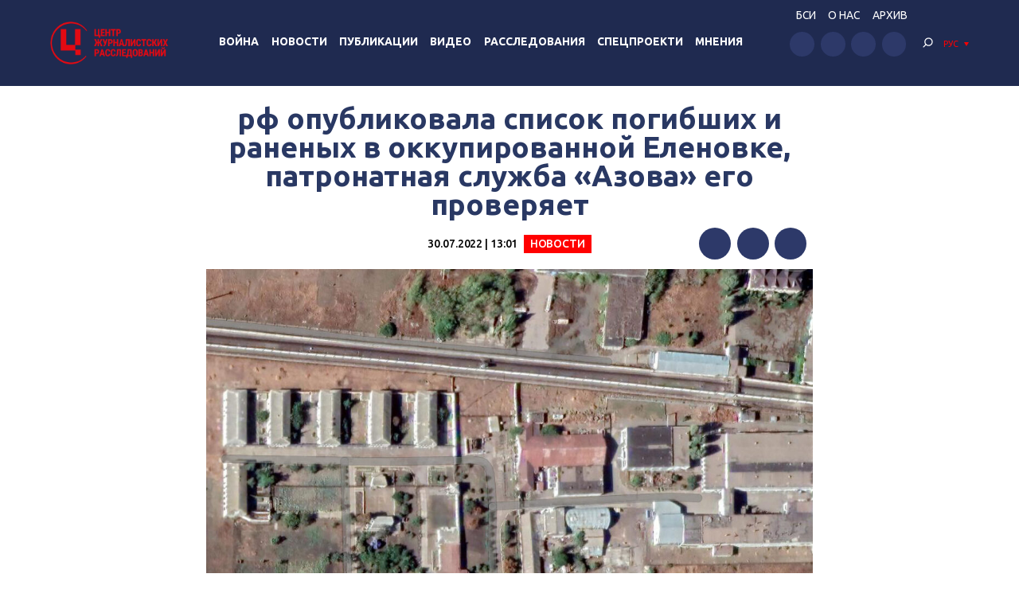

--- FILE ---
content_type: text/html; charset=UTF-8
request_url: https://investigator.org.ua/news-2/245356/
body_size: 17258
content:
<!DOCTYPE html>
<html xmlns="http://www.w3.org/1999/xhtml" lang="ru-RU">
<head>
    <meta charset="UTF-8">
    <meta http-equiv="X-UA-Compatible" content="IE=edge" />
    <meta name="viewport" content="width=device-width, initial-scale=1, shrink-to-fit=no">
    <title>рф опубликовала список погибших и раненых в оккупированной Еленовке, патронатная служба «Азова» его проверяет - Центр журналистских расследований</title>
    
    <link rel="preconnect" href="https://fonts.googleapis.com">
    <link rel="preconnect" href="https://fonts.gstatic.com" crossorigin>
    <link href="https://fonts.googleapis.com/css2?family=Ubuntu:wght@400;500;700&display=swap" rel="stylesheet">
    
	<meta name='robots' content='index, follow, max-image-preview:large, max-snippet:-1, max-video-preview:-1' />

	<!-- This site is optimized with the Yoast SEO plugin v19.14 - https://yoast.com/wordpress/plugins/seo/ -->
	<link rel="canonical" href="https://investigator.org.ua/news-2/245356/" />
	<meta property="og:locale" content="ru_RU" />
	<meta property="og:type" content="article" />
	<meta property="og:title" content="рф опубликовала список погибших и раненых в оккупированной Еленовке, патронатная служба «Азова» его проверяет - Центр журналистских расследований" />
	<meta property="og:description" content="Российские захватчики опубликовали список фамилий раненых и погибших в результате взрывов в Еленовской колонии №120 на временно оккупированной территории Донецкой области, где содержались военнопленные украинцы. Об этом сообщает Патронатная служба Азова «Ангелы Азову». «Оккупанты выложили список фамилий раненых и погибших в результате террористических действий в Оленовке. Информируем: пока мы &#8212; Патронатная служба Азова &#8212; не..." />
	<meta property="og:url" content="https://investigator.org.ua/news-2/245356/" />
	<meta property="og:site_name" content="Центр журналистских расследований" />
	<meta property="article:published_time" content="2022-07-30T10:01:22+00:00" />
	<meta property="article:modified_time" content="2022-08-07T06:47:31+00:00" />
	<meta property="og:image" content="https://investigator.org.ua/wp-content/uploads/2022/07/olenivska_koloniya_google_map-1024x805.png" />
	<meta property="og:image:width" content="1024" />
	<meta property="og:image:height" content="805" />
	<meta property="og:image:type" content="image/png" />
	<meta name="author" content="Александр" />
	<meta name="twitter:card" content="summary_large_image" />
	<meta name="twitter:label1" content="Написано автором" />
	<meta name="twitter:data1" content="Александр" />
	<script type="application/ld+json" class="yoast-schema-graph">{"@context":"https://schema.org","@graph":[{"@type":"WebPage","@id":"https://investigator.org.ua/news-2/245356/","url":"https://investigator.org.ua/news-2/245356/","name":"рф опубликовала список погибших и раненых в оккупированной Еленовке, патронатная служба «Азова» его проверяет - Центр журналистских расследований","isPartOf":{"@id":"https://investigator.org.ua/#website"},"primaryImageOfPage":{"@id":"https://investigator.org.ua/news-2/245356/#primaryimage"},"image":{"@id":"https://investigator.org.ua/news-2/245356/#primaryimage"},"thumbnailUrl":"https://investigator.org.ua/wp-content/uploads/2022/07/olenivska_koloniya_google_map.png","datePublished":"2022-07-30T10:01:22+00:00","dateModified":"2022-08-07T06:47:31+00:00","author":{"@id":"https://investigator.org.ua/#/schema/person/8f888daf8f3ed31f7dbae76796167922"},"breadcrumb":{"@id":"https://investigator.org.ua/news-2/245356/#breadcrumb"},"inLanguage":"ru-RU","potentialAction":[{"@type":"ReadAction","target":[["https://investigator.org.ua/news-2/245356/"]]}]},{"@type":"ImageObject","inLanguage":"ru-RU","@id":"https://investigator.org.ua/news-2/245356/#primaryimage","url":"https://investigator.org.ua/wp-content/uploads/2022/07/olenivska_koloniya_google_map.png","contentUrl":"https://investigator.org.ua/wp-content/uploads/2022/07/olenivska_koloniya_google_map.png","width":1106,"height":870,"caption":"[:ru]Еленовская колония №120 на спутниковой карте Google[:ua]Оленівська колонія №120 на супутниковій мапі Google[:]"},{"@type":"BreadcrumbList","@id":"https://investigator.org.ua/news-2/245356/#breadcrumb","itemListElement":[{"@type":"ListItem","position":1,"name":"Главная","item":"https://investigator.org.ua/"},{"@type":"ListItem","position":2,"name":"рф опубликовала список погибших и раненых в оккупированной Еленовке, патронатная служба «Азова» его проверяет"}]},{"@type":"WebSite","@id":"https://investigator.org.ua/#website","url":"https://investigator.org.ua/","name":"Центр журналистских расследований","description":"Новости Украины, Крыма и Севастополя, политика, экономика, коррупция, аналитика и расследования.","potentialAction":[{"@type":"SearchAction","target":{"@type":"EntryPoint","urlTemplate":"https://investigator.org.ua/?s={search_term_string}"},"query-input":"required name=search_term_string"}],"inLanguage":"ru-RU"},{"@type":"Person","@id":"https://investigator.org.ua/#/schema/person/8f888daf8f3ed31f7dbae76796167922","name":"Александр","image":{"@type":"ImageObject","inLanguage":"ru-RU","@id":"https://investigator.org.ua/#/schema/person/image/","url":"http://investigator.org.ua/wp-content/uploads/2016/06/Александр_avatar_1465602390-96x96.png","contentUrl":"http://investigator.org.ua/wp-content/uploads/2016/06/Александр_avatar_1465602390-96x96.png","caption":"Александр"}}]}</script>
	<!-- / Yoast SEO plugin. -->


<link rel='dns-prefetch' href='//static.addtoany.com' />
<link rel='dns-prefetch' href='//netdna.bootstrapcdn.com' />
<script type="text/javascript">
window._wpemojiSettings = {"baseUrl":"https:\/\/s.w.org\/images\/core\/emoji\/14.0.0\/72x72\/","ext":".png","svgUrl":"https:\/\/s.w.org\/images\/core\/emoji\/14.0.0\/svg\/","svgExt":".svg","source":{"concatemoji":"https:\/\/investigator.org.ua\/wp-includes\/js\/wp-emoji-release.min.js?ver=6.3.2"}};
/*! This file is auto-generated */
!function(i,n){var o,s,e;function c(e){try{var t={supportTests:e,timestamp:(new Date).valueOf()};sessionStorage.setItem(o,JSON.stringify(t))}catch(e){}}function p(e,t,n){e.clearRect(0,0,e.canvas.width,e.canvas.height),e.fillText(t,0,0);var t=new Uint32Array(e.getImageData(0,0,e.canvas.width,e.canvas.height).data),r=(e.clearRect(0,0,e.canvas.width,e.canvas.height),e.fillText(n,0,0),new Uint32Array(e.getImageData(0,0,e.canvas.width,e.canvas.height).data));return t.every(function(e,t){return e===r[t]})}function u(e,t,n){switch(t){case"flag":return n(e,"\ud83c\udff3\ufe0f\u200d\u26a7\ufe0f","\ud83c\udff3\ufe0f\u200b\u26a7\ufe0f")?!1:!n(e,"\ud83c\uddfa\ud83c\uddf3","\ud83c\uddfa\u200b\ud83c\uddf3")&&!n(e,"\ud83c\udff4\udb40\udc67\udb40\udc62\udb40\udc65\udb40\udc6e\udb40\udc67\udb40\udc7f","\ud83c\udff4\u200b\udb40\udc67\u200b\udb40\udc62\u200b\udb40\udc65\u200b\udb40\udc6e\u200b\udb40\udc67\u200b\udb40\udc7f");case"emoji":return!n(e,"\ud83e\udef1\ud83c\udffb\u200d\ud83e\udef2\ud83c\udfff","\ud83e\udef1\ud83c\udffb\u200b\ud83e\udef2\ud83c\udfff")}return!1}function f(e,t,n){var r="undefined"!=typeof WorkerGlobalScope&&self instanceof WorkerGlobalScope?new OffscreenCanvas(300,150):i.createElement("canvas"),a=r.getContext("2d",{willReadFrequently:!0}),o=(a.textBaseline="top",a.font="600 32px Arial",{});return e.forEach(function(e){o[e]=t(a,e,n)}),o}function t(e){var t=i.createElement("script");t.src=e,t.defer=!0,i.head.appendChild(t)}"undefined"!=typeof Promise&&(o="wpEmojiSettingsSupports",s=["flag","emoji"],n.supports={everything:!0,everythingExceptFlag:!0},e=new Promise(function(e){i.addEventListener("DOMContentLoaded",e,{once:!0})}),new Promise(function(t){var n=function(){try{var e=JSON.parse(sessionStorage.getItem(o));if("object"==typeof e&&"number"==typeof e.timestamp&&(new Date).valueOf()<e.timestamp+604800&&"object"==typeof e.supportTests)return e.supportTests}catch(e){}return null}();if(!n){if("undefined"!=typeof Worker&&"undefined"!=typeof OffscreenCanvas&&"undefined"!=typeof URL&&URL.createObjectURL&&"undefined"!=typeof Blob)try{var e="postMessage("+f.toString()+"("+[JSON.stringify(s),u.toString(),p.toString()].join(",")+"));",r=new Blob([e],{type:"text/javascript"}),a=new Worker(URL.createObjectURL(r),{name:"wpTestEmojiSupports"});return void(a.onmessage=function(e){c(n=e.data),a.terminate(),t(n)})}catch(e){}c(n=f(s,u,p))}t(n)}).then(function(e){for(var t in e)n.supports[t]=e[t],n.supports.everything=n.supports.everything&&n.supports[t],"flag"!==t&&(n.supports.everythingExceptFlag=n.supports.everythingExceptFlag&&n.supports[t]);n.supports.everythingExceptFlag=n.supports.everythingExceptFlag&&!n.supports.flag,n.DOMReady=!1,n.readyCallback=function(){n.DOMReady=!0}}).then(function(){return e}).then(function(){var e;n.supports.everything||(n.readyCallback(),(e=n.source||{}).concatemoji?t(e.concatemoji):e.wpemoji&&e.twemoji&&(t(e.twemoji),t(e.wpemoji)))}))}((window,document),window._wpemojiSettings);
</script>
<style type="text/css">
img.wp-smiley,
img.emoji {
	display: inline !important;
	border: none !important;
	box-shadow: none !important;
	height: 1em !important;
	width: 1em !important;
	margin: 0 0.07em !important;
	vertical-align: -0.1em !important;
	background: none !important;
	padding: 0 !important;
}
</style>
	<link rel='stylesheet' id='scap.flashblock-css' href='https://investigator.org.ua/wp-content/plugins/compact-wp-audio-player/css/flashblock.css?ver=6.3.2' type='text/css' media='all' />
<link rel='stylesheet' id='scap.player-css' href='https://investigator.org.ua/wp-content/plugins/compact-wp-audio-player/css/player.css?ver=6.3.2' type='text/css' media='all' />
<link rel='stylesheet' id='wp-block-library-css' href='https://investigator.org.ua/wp-includes/css/dist/block-library/style.min.css?ver=6.3.2' type='text/css' media='all' />
<style id='classic-theme-styles-inline-css' type='text/css'>
/*! This file is auto-generated */
.wp-block-button__link{color:#fff;background-color:#32373c;border-radius:9999px;box-shadow:none;text-decoration:none;padding:calc(.667em + 2px) calc(1.333em + 2px);font-size:1.125em}.wp-block-file__button{background:#32373c;color:#fff;text-decoration:none}
</style>
<style id='global-styles-inline-css' type='text/css'>
body{--wp--preset--color--black: #000000;--wp--preset--color--cyan-bluish-gray: #abb8c3;--wp--preset--color--white: #ffffff;--wp--preset--color--pale-pink: #f78da7;--wp--preset--color--vivid-red: #cf2e2e;--wp--preset--color--luminous-vivid-orange: #ff6900;--wp--preset--color--luminous-vivid-amber: #fcb900;--wp--preset--color--light-green-cyan: #7bdcb5;--wp--preset--color--vivid-green-cyan: #00d084;--wp--preset--color--pale-cyan-blue: #8ed1fc;--wp--preset--color--vivid-cyan-blue: #0693e3;--wp--preset--color--vivid-purple: #9b51e0;--wp--preset--gradient--vivid-cyan-blue-to-vivid-purple: linear-gradient(135deg,rgba(6,147,227,1) 0%,rgb(155,81,224) 100%);--wp--preset--gradient--light-green-cyan-to-vivid-green-cyan: linear-gradient(135deg,rgb(122,220,180) 0%,rgb(0,208,130) 100%);--wp--preset--gradient--luminous-vivid-amber-to-luminous-vivid-orange: linear-gradient(135deg,rgba(252,185,0,1) 0%,rgba(255,105,0,1) 100%);--wp--preset--gradient--luminous-vivid-orange-to-vivid-red: linear-gradient(135deg,rgba(255,105,0,1) 0%,rgb(207,46,46) 100%);--wp--preset--gradient--very-light-gray-to-cyan-bluish-gray: linear-gradient(135deg,rgb(238,238,238) 0%,rgb(169,184,195) 100%);--wp--preset--gradient--cool-to-warm-spectrum: linear-gradient(135deg,rgb(74,234,220) 0%,rgb(151,120,209) 20%,rgb(207,42,186) 40%,rgb(238,44,130) 60%,rgb(251,105,98) 80%,rgb(254,248,76) 100%);--wp--preset--gradient--blush-light-purple: linear-gradient(135deg,rgb(255,206,236) 0%,rgb(152,150,240) 100%);--wp--preset--gradient--blush-bordeaux: linear-gradient(135deg,rgb(254,205,165) 0%,rgb(254,45,45) 50%,rgb(107,0,62) 100%);--wp--preset--gradient--luminous-dusk: linear-gradient(135deg,rgb(255,203,112) 0%,rgb(199,81,192) 50%,rgb(65,88,208) 100%);--wp--preset--gradient--pale-ocean: linear-gradient(135deg,rgb(255,245,203) 0%,rgb(182,227,212) 50%,rgb(51,167,181) 100%);--wp--preset--gradient--electric-grass: linear-gradient(135deg,rgb(202,248,128) 0%,rgb(113,206,126) 100%);--wp--preset--gradient--midnight: linear-gradient(135deg,rgb(2,3,129) 0%,rgb(40,116,252) 100%);--wp--preset--font-size--small: 13px;--wp--preset--font-size--medium: 20px;--wp--preset--font-size--large: 36px;--wp--preset--font-size--x-large: 42px;--wp--preset--spacing--20: 0.44rem;--wp--preset--spacing--30: 0.67rem;--wp--preset--spacing--40: 1rem;--wp--preset--spacing--50: 1.5rem;--wp--preset--spacing--60: 2.25rem;--wp--preset--spacing--70: 3.38rem;--wp--preset--spacing--80: 5.06rem;--wp--preset--shadow--natural: 6px 6px 9px rgba(0, 0, 0, 0.2);--wp--preset--shadow--deep: 12px 12px 50px rgba(0, 0, 0, 0.4);--wp--preset--shadow--sharp: 6px 6px 0px rgba(0, 0, 0, 0.2);--wp--preset--shadow--outlined: 6px 6px 0px -3px rgba(255, 255, 255, 1), 6px 6px rgba(0, 0, 0, 1);--wp--preset--shadow--crisp: 6px 6px 0px rgba(0, 0, 0, 1);}:where(.is-layout-flex){gap: 0.5em;}:where(.is-layout-grid){gap: 0.5em;}body .is-layout-flow > .alignleft{float: left;margin-inline-start: 0;margin-inline-end: 2em;}body .is-layout-flow > .alignright{float: right;margin-inline-start: 2em;margin-inline-end: 0;}body .is-layout-flow > .aligncenter{margin-left: auto !important;margin-right: auto !important;}body .is-layout-constrained > .alignleft{float: left;margin-inline-start: 0;margin-inline-end: 2em;}body .is-layout-constrained > .alignright{float: right;margin-inline-start: 2em;margin-inline-end: 0;}body .is-layout-constrained > .aligncenter{margin-left: auto !important;margin-right: auto !important;}body .is-layout-constrained > :where(:not(.alignleft):not(.alignright):not(.alignfull)){max-width: var(--wp--style--global--content-size);margin-left: auto !important;margin-right: auto !important;}body .is-layout-constrained > .alignwide{max-width: var(--wp--style--global--wide-size);}body .is-layout-flex{display: flex;}body .is-layout-flex{flex-wrap: wrap;align-items: center;}body .is-layout-flex > *{margin: 0;}body .is-layout-grid{display: grid;}body .is-layout-grid > *{margin: 0;}:where(.wp-block-columns.is-layout-flex){gap: 2em;}:where(.wp-block-columns.is-layout-grid){gap: 2em;}:where(.wp-block-post-template.is-layout-flex){gap: 1.25em;}:where(.wp-block-post-template.is-layout-grid){gap: 1.25em;}.has-black-color{color: var(--wp--preset--color--black) !important;}.has-cyan-bluish-gray-color{color: var(--wp--preset--color--cyan-bluish-gray) !important;}.has-white-color{color: var(--wp--preset--color--white) !important;}.has-pale-pink-color{color: var(--wp--preset--color--pale-pink) !important;}.has-vivid-red-color{color: var(--wp--preset--color--vivid-red) !important;}.has-luminous-vivid-orange-color{color: var(--wp--preset--color--luminous-vivid-orange) !important;}.has-luminous-vivid-amber-color{color: var(--wp--preset--color--luminous-vivid-amber) !important;}.has-light-green-cyan-color{color: var(--wp--preset--color--light-green-cyan) !important;}.has-vivid-green-cyan-color{color: var(--wp--preset--color--vivid-green-cyan) !important;}.has-pale-cyan-blue-color{color: var(--wp--preset--color--pale-cyan-blue) !important;}.has-vivid-cyan-blue-color{color: var(--wp--preset--color--vivid-cyan-blue) !important;}.has-vivid-purple-color{color: var(--wp--preset--color--vivid-purple) !important;}.has-black-background-color{background-color: var(--wp--preset--color--black) !important;}.has-cyan-bluish-gray-background-color{background-color: var(--wp--preset--color--cyan-bluish-gray) !important;}.has-white-background-color{background-color: var(--wp--preset--color--white) !important;}.has-pale-pink-background-color{background-color: var(--wp--preset--color--pale-pink) !important;}.has-vivid-red-background-color{background-color: var(--wp--preset--color--vivid-red) !important;}.has-luminous-vivid-orange-background-color{background-color: var(--wp--preset--color--luminous-vivid-orange) !important;}.has-luminous-vivid-amber-background-color{background-color: var(--wp--preset--color--luminous-vivid-amber) !important;}.has-light-green-cyan-background-color{background-color: var(--wp--preset--color--light-green-cyan) !important;}.has-vivid-green-cyan-background-color{background-color: var(--wp--preset--color--vivid-green-cyan) !important;}.has-pale-cyan-blue-background-color{background-color: var(--wp--preset--color--pale-cyan-blue) !important;}.has-vivid-cyan-blue-background-color{background-color: var(--wp--preset--color--vivid-cyan-blue) !important;}.has-vivid-purple-background-color{background-color: var(--wp--preset--color--vivid-purple) !important;}.has-black-border-color{border-color: var(--wp--preset--color--black) !important;}.has-cyan-bluish-gray-border-color{border-color: var(--wp--preset--color--cyan-bluish-gray) !important;}.has-white-border-color{border-color: var(--wp--preset--color--white) !important;}.has-pale-pink-border-color{border-color: var(--wp--preset--color--pale-pink) !important;}.has-vivid-red-border-color{border-color: var(--wp--preset--color--vivid-red) !important;}.has-luminous-vivid-orange-border-color{border-color: var(--wp--preset--color--luminous-vivid-orange) !important;}.has-luminous-vivid-amber-border-color{border-color: var(--wp--preset--color--luminous-vivid-amber) !important;}.has-light-green-cyan-border-color{border-color: var(--wp--preset--color--light-green-cyan) !important;}.has-vivid-green-cyan-border-color{border-color: var(--wp--preset--color--vivid-green-cyan) !important;}.has-pale-cyan-blue-border-color{border-color: var(--wp--preset--color--pale-cyan-blue) !important;}.has-vivid-cyan-blue-border-color{border-color: var(--wp--preset--color--vivid-cyan-blue) !important;}.has-vivid-purple-border-color{border-color: var(--wp--preset--color--vivid-purple) !important;}.has-vivid-cyan-blue-to-vivid-purple-gradient-background{background: var(--wp--preset--gradient--vivid-cyan-blue-to-vivid-purple) !important;}.has-light-green-cyan-to-vivid-green-cyan-gradient-background{background: var(--wp--preset--gradient--light-green-cyan-to-vivid-green-cyan) !important;}.has-luminous-vivid-amber-to-luminous-vivid-orange-gradient-background{background: var(--wp--preset--gradient--luminous-vivid-amber-to-luminous-vivid-orange) !important;}.has-luminous-vivid-orange-to-vivid-red-gradient-background{background: var(--wp--preset--gradient--luminous-vivid-orange-to-vivid-red) !important;}.has-very-light-gray-to-cyan-bluish-gray-gradient-background{background: var(--wp--preset--gradient--very-light-gray-to-cyan-bluish-gray) !important;}.has-cool-to-warm-spectrum-gradient-background{background: var(--wp--preset--gradient--cool-to-warm-spectrum) !important;}.has-blush-light-purple-gradient-background{background: var(--wp--preset--gradient--blush-light-purple) !important;}.has-blush-bordeaux-gradient-background{background: var(--wp--preset--gradient--blush-bordeaux) !important;}.has-luminous-dusk-gradient-background{background: var(--wp--preset--gradient--luminous-dusk) !important;}.has-pale-ocean-gradient-background{background: var(--wp--preset--gradient--pale-ocean) !important;}.has-electric-grass-gradient-background{background: var(--wp--preset--gradient--electric-grass) !important;}.has-midnight-gradient-background{background: var(--wp--preset--gradient--midnight) !important;}.has-small-font-size{font-size: var(--wp--preset--font-size--small) !important;}.has-medium-font-size{font-size: var(--wp--preset--font-size--medium) !important;}.has-large-font-size{font-size: var(--wp--preset--font-size--large) !important;}.has-x-large-font-size{font-size: var(--wp--preset--font-size--x-large) !important;}
.wp-block-navigation a:where(:not(.wp-element-button)){color: inherit;}
:where(.wp-block-post-template.is-layout-flex){gap: 1.25em;}:where(.wp-block-post-template.is-layout-grid){gap: 1.25em;}
:where(.wp-block-columns.is-layout-flex){gap: 2em;}:where(.wp-block-columns.is-layout-grid){gap: 2em;}
.wp-block-pullquote{font-size: 1.5em;line-height: 1.6;}
</style>
<link rel='stylesheet' id='archives-cal-twentyfourteenlight-css' href='https://investigator.org.ua/wp-content/plugins/archives-calendar-widget/themes/twentyfourteenlight.css?ver=9.99.9' type='text/css' media='all' />
<link rel='stylesheet' id='font-awesome-css' href='//netdna.bootstrapcdn.com/font-awesome/4.1.0/css/font-awesome.css' type='text/css' media='screen' />
<link rel='stylesheet' id='fancybox-css' href='https://investigator.org.ua/wp-content/plugins/w3dev-fancybox/fancybox/jquery.fancybox.min.css?ver=6.3.2' type='text/css' media='all' />
<link rel='stylesheet' id='grid-css' href='https://investigator.org.ua/wp-content/themes/investigator_v2/css/grid.min.css?ver=6.3.2' type='text/css' media='all' />
<link rel='stylesheet' id='dev-style-css' href='https://investigator.org.ua/wp-content/themes/investigator_v2/css/style.css?c=1769080839&#038;ver=6.3.2' type='text/css' media='all' />
<link rel='stylesheet' id='theme-style-css' href='https://investigator.org.ua/wp-content/themes/investigator_v2/style.css?c=1769080839&#038;ver=6.3.2' type='text/css' media='all' />
<link rel='stylesheet' id='addtoany-css' href='https://investigator.org.ua/wp-content/plugins/add-to-any/addtoany.min.css?ver=1.16' type='text/css' media='all' />
<script type='text/javascript' src='https://investigator.org.ua/wp-content/plugins/compact-wp-audio-player/js/soundmanager2-nodebug-jsmin.js?ver=6.3.2' id='scap.soundmanager2-js'></script>
<script id="addtoany-core-js-before" type="text/javascript">
window.a2a_config=window.a2a_config||{};a2a_config.callbacks=[];a2a_config.overlays=[];a2a_config.templates={};a2a_localize = {
	Share: "Отправить",
	Save: "Сохранить",
	Subscribe: "Подписаться",
	Email: "E-mail",
	Bookmark: "В закладки!",
	ShowAll: "Показать все",
	ShowLess: "Показать остальное",
	FindServices: "Найти сервис(ы)",
	FindAnyServiceToAddTo: "Найти сервис и добавить",
	PoweredBy: "Работает на",
	ShareViaEmail: "Поделиться по электронной почте",
	SubscribeViaEmail: "Подписаться по электронной почте",
	BookmarkInYourBrowser: "Добавить в закладки",
	BookmarkInstructions: "Нажмите Ctrl+D или \u2318+D, чтобы добавить страницу в закладки",
	AddToYourFavorites: "Добавить в Избранное",
	SendFromWebOrProgram: "Отправлять с любого email-адреса или email-программы",
	EmailProgram: "Почтовая программа",
	More: "Подробнее&#8230;",
	ThanksForSharing: "Спасибо, что поделились!",
	ThanksForFollowing: "Спасибо за подписку!"
};

a2a_config.icon_color="#2d3969";
</script>
<script type='text/javascript' async src='https://static.addtoany.com/menu/page.js' id='addtoany-core-js'></script>
<script type='text/javascript' src='https://investigator.org.ua/wp-includes/js/jquery/jquery.min.js?ver=3.7.0' id='jquery-core-js'></script>
<script type='text/javascript' src='https://investigator.org.ua/wp-includes/js/jquery/jquery-migrate.min.js?ver=3.4.1' id='jquery-migrate-js'></script>
<script type='text/javascript' async src='https://investigator.org.ua/wp-content/plugins/add-to-any/addtoany.min.js?ver=1.1' id='addtoany-jquery-js'></script>
<script type='text/javascript' src='https://investigator.org.ua/wp-content/plugins/archives-calendar-widget/admin/js/jquery.arcw-init.js?ver=9.99.9' id='jquery-arcw-js'></script>
<script type='text/javascript' src='https://investigator.org.ua/wp-content/themes/investigator_v2/js/all-script.js?ver=6.3.2' id='all-script-js'></script>
<script type='text/javascript' src='https://investigator.org.ua/wp-content/themes/investigator_v2/js/jquery.sticky-sidebar.min.js?ver=6.3.2' id='sticky-sidebar-js'></script>
<script type='text/javascript' src='https://investigator.org.ua/wp-content/themes/investigator_v2/js/main.js?ver=6.3.2' id='main-script-js'></script>
<script type='text/javascript' src='https://investigator.org.ua/wp-content/themes/investigator_v2/js/theme-script.js?c=1769080839&#038;ver=6.3.2' id='theme-script-js'></script>
<link rel="https://api.w.org/" href="https://investigator.org.ua/wp-json/" /><link rel="alternate" type="application/json" href="https://investigator.org.ua/wp-json/wp/v2/posts/245356" /><link rel="EditURI" type="application/rsd+xml" title="RSD" href="https://investigator.org.ua/xmlrpc.php?rsd" />
<link rel='shortlink' href='https://investigator.org.ua/?p=245356' />
<link rel="alternate" type="application/json+oembed" href="https://investigator.org.ua/wp-json/oembed/1.0/embed?url=https%3A%2F%2Finvestigator.org.ua%2Fnews-2%2F245356%2F" />
<link rel="alternate" type="text/xml+oembed" href="https://investigator.org.ua/wp-json/oembed/1.0/embed?url=https%3A%2F%2Finvestigator.org.ua%2Fnews-2%2F245356%2F&#038;format=xml" />

<style>
.scroll-back-to-top-wrapper {
    position: fixed;
	opacity: 0;
	visibility: hidden;
	overflow: hidden;
	text-align: center;
	z-index: 99999999;
    background-color: #2d3969;
	color: #eeeeee;
	width: 50px;
	height: 48px;
	line-height: 48px;
	right: 30px;
	bottom: 30px;
	padding-top: 2px;
	border-top-left-radius: 10px;
	border-top-right-radius: 10px;
	border-bottom-right-radius: 10px;
	border-bottom-left-radius: 10px;
	-webkit-transition: all 0.5s ease-in-out;
	-moz-transition: all 0.5s ease-in-out;
	-ms-transition: all 0.5s ease-in-out;
	-o-transition: all 0.5s ease-in-out;
	transition: all 0.5s ease-in-out;
}
.scroll-back-to-top-wrapper:hover {
	background-color: #3d6196;
  color: #eeeeee;
}
.scroll-back-to-top-wrapper.show {
    visibility:visible;
    cursor:pointer;
	opacity: 1.0;
}
.scroll-back-to-top-wrapper i.fa {
	line-height: inherit;
}
.scroll-back-to-top-wrapper .fa-lg {
	vertical-align: 0;
}
</style><style>
.qtranxs_flag_ru {background-image: url(https://investigator.org.ua/wp-content/plugins/qtranslate-xt-master/flags/ru.png); background-repeat: no-repeat;}
.qtranxs_flag_ua {background-image: url(https://investigator.org.ua/wp-content/plugins/qtranslate-xt-master/flags/ua.png); background-repeat: no-repeat;}
.qtranxs_flag_en {background-image: url(https://investigator.org.ua/wp-content/plugins/qtranslate-xt-master/flags/gb.png); background-repeat: no-repeat;}
</style>
<link hreflang="ru" href="https://investigator.org.ua/ru/news-2/245356/" rel="alternate" />
<link hreflang="ua" href="https://investigator.org.ua/ua/news-2/245356/" rel="alternate" />
<link hreflang="en" href="https://investigator.org.ua/en/news-2/245356/" rel="alternate" />
<link hreflang="x-default" href="https://investigator.org.ua/news-2/245356/" rel="alternate" />
<meta name="generator" content="qTranslate-XT 3.15.2" />
    
    <!-- Google tag (gtag.js) -->
    <script async src="https://www.googletagmanager.com/gtag/js?id=G-2XJ17E4NKS"></script>
    <script>
	  window.dataLayer = window.dataLayer || [];
	  function gtag(){dataLayer.push(arguments);}
	  gtag('js', new Date());
	
	  gtag('config', 'G-2XJ17E4NKS');
    </script>
    
    <!-- Meta Pixel Code -->
    <script>
    !function(f,b,e,v,n,t,s)
    {if(f.fbq)return;n=f.fbq=function(){n.callMethod?
    n.callMethod.apply(n,arguments):n.queue.push(arguments)};
    if(!f._fbq)f._fbq=n;n.push=n;n.loaded=!0;n.version='2.0';
    n.queue=[];t=b.createElement(e);t.async=!0;
    t.src=v;s=b.getElementsByTagName(e)[0];
    s.parentNode.insertBefore(t,s)}(window, document,'script',
    'https://connect.facebook.net/en_US/fbevents.js');
    fbq('init', '230967286529626');
    fbq('track', 'PageView');
    </script>
    <noscript><img height="1" width="1" style="display:none"
    src="https://www.facebook.com/tr?id=230967286529626&ev=PageView&noscript=1"
    /></noscript>
    <!-- End Meta Pixel Code -->

</head>
<body class="post-template-default single single-post postid-245356 single-format-standard"> 
<div class="wrapper">
    <header class="header">
        <div class="content">
            <div class="header__logo">
                <a href="https://investigator.org.ua" class="logo _header" title="Центр журналистских расследований">
                                        <img src="https://investigator.org.ua/wp-content/themes/investigator_v2/images/logoru.png" width="288" height="100" alt="Центр журналистских расследований">
                </a>
            </div>
            <div class="header__nav">
                <nav class="navigation">
                    <div class="navigation__head"></div>
                    <div class="navigation__main"><ul id="menu-main-menu" class="dropdown-menu"><li id="menu-item-239974" class="menu-item menu-item-type-taxonomy menu-item-object-category current-post-ancestor current-menu-parent current-post-parent menu-item-239974"><a href="https://investigator.org.ua/war/">Война</a></li>
<li id="menu-item-169958" class="menu-item menu-item-type-taxonomy menu-item-object-category current-post-ancestor current-menu-parent current-post-parent menu-item-has-children menu-item-169958"><a href="https://investigator.org.ua/news-2/">Новости</a>
<ul class="sub-menu">
	<li id="menu-item-169959" class="menu-item menu-item-type-taxonomy menu-item-object-category menu-item-169959"><a href="https://investigator.org.ua/news-2/novosti-vlast/">Власть</a></li>
	<li id="menu-item-169969" class="menu-item menu-item-type-taxonomy menu-item-object-category menu-item-169969"><a href="https://investigator.org.ua/news-2/corruption/">Коррупция</a></li>
	<li id="menu-item-169961" class="menu-item menu-item-type-taxonomy menu-item-object-category menu-item-169961"><a href="https://investigator.org.ua/novosti-zhizn/">Жизнь</a></li>
	<li id="menu-item-169962" class="menu-item menu-item-type-taxonomy menu-item-object-category menu-item-169962"><a href="https://investigator.org.ua/news-2/novosti-krym/">Крым</a></li>
	<li id="menu-item-169960" class="menu-item menu-item-type-taxonomy menu-item-object-category menu-item-169960"><a href="https://investigator.org.ua/news-2/novosti-donbass/">Донбасс</a></li>
	<li id="menu-item-260069" class="menu-item menu-item-type-taxonomy menu-item-object-category menu-item-260069"><a href="https://investigator.org.ua/news-2/pivden/">Юг</a></li>
</ul>
</li>
<li id="menu-item-169968" class="menu-item menu-item-type-taxonomy menu-item-object-category menu-item-has-children menu-item-169968"><a href="https://investigator.org.ua/publication/">Публикации</a>
<ul class="sub-menu">
	<li id="menu-item-261488" class="menu-item menu-item-type-taxonomy menu-item-object-category menu-item-261488"><a href="https://investigator.org.ua/publication/vlast/">Власть</a></li>
	<li id="menu-item-169966" class="menu-item menu-item-type-taxonomy menu-item-object-category menu-item-169966"><a href="https://investigator.org.ua/publication/publikatsii-korruptsiya/">Коррупция</a></li>
	<li id="menu-item-169965" class="menu-item menu-item-type-taxonomy menu-item-object-category menu-item-169965"><a href="https://investigator.org.ua/publication/publikatsii-zhizn/">Жизнь</a></li>
	<li id="menu-item-261487" class="menu-item menu-item-type-taxonomy menu-item-object-category menu-item-261487"><a href="https://investigator.org.ua/publication/articles-krym/">Крым</a></li>
	<li id="menu-item-169964" class="menu-item menu-item-type-taxonomy menu-item-object-category menu-item-169964"><a href="https://investigator.org.ua/publication/publikatsii-donbass/">Донбасс</a></li>
	<li id="menu-item-260071" class="menu-item menu-item-type-taxonomy menu-item-object-category menu-item-260071"><a href="https://investigator.org.ua/publication/south-articles/">Юг</a></li>
</ul>
</li>
<li id="menu-item-260013" class="menu-item menu-item-type-taxonomy menu-item-object-category menu-item-has-children menu-item-260013"><a href="https://investigator.org.ua/video/">Видео</a>
<ul class="sub-menu">
	<li id="menu-item-241776" class="menu-item menu-item-type-taxonomy menu-item-object-category menu-item-241776"><a href="https://investigator.org.ua/tv/vnb/">Вопрос национальной безопасности</a></li>
	<li id="menu-item-241777" class="menu-item menu-item-type-taxonomy menu-item-object-category menu-item-241777"><a href="https://investigator.org.ua/blogs/">Блоги</a></li>
	<li id="menu-item-241778" class="menu-item menu-item-type-taxonomy menu-item-object-category menu-item-241778"><a href="https://investigator.org.ua/topics-video/">Сюжеты</a></li>
</ul>
</li>
<li id="menu-item-228466" class="menu-item menu-item-type-taxonomy menu-item-object-category menu-item-228466"><a href="https://investigator.org.ua/investigations/">Расследования</a></li>
<li id="menu-item-230911" class="menu-item menu-item-type-taxonomy menu-item-object-category menu-item-230911"><a href="https://investigator.org.ua/special-projects/">Спецпроекти</a></li>
<li id="menu-item-260001" class="menu-item menu-item-type-taxonomy menu-item-object-category menu-item-260001"><a href="https://investigator.org.ua/opinions/">Мнения</a></li>
</ul></div>                    <div class="navigation__bottom"></div>
                </nav>
            </div>
            <div class="header__right">
                <div class="header__nav" data-da="navigation__bottom,0,1000">
                    <ul id="menu-top-menu" class="header-nav"><li id="menu-item-260002" class="menu-item menu-item-type-custom menu-item-object-custom menu-item-260002"><a href="https://court.investigator.org.ua/">БСИ</a></li>
<li id="menu-item-260003" class="menu-item menu-item-type-post_type menu-item-object-page menu-item-260003"><a href="https://investigator.org.ua/about/">О нас</a></li>
<li id="menu-item-231936" class="menu-item menu-item-type-post_type menu-item-object-page menu-item-231936"><a href="https://investigator.org.ua/archives/">Архив</a></li>
</ul>                </div>
                <div class="header__row">
                    <div class="header__social" data-da="navigation__bottom,1,1000">
                        <ul class="social "><li><a href="https://www.facebook.com/investigator.org.ua/" target="_blank" rel="nofollow"><img src="https://investigator.org.ua/wp-content/themes/investigator_v2/images/icons/facebook.svg" alt="" width="50" height="50"></a></li><li><a href="https://www.youtube.com/channel/UCG10-zIqLSWwDYnaESCOVNA" target="_blank" rel="nofollow"><img src="https://investigator.org.ua/wp-content/themes/investigator_v2/images/icons/youtube.svg" alt="" width="50" height="50"></a></li><li><a href="https://www.twitter.com/InvestigatorUa" target="_blank" rel="nofollow"><img src="https://investigator.org.ua/wp-content/themes/investigator_v2/images/icons/twitter.svg" alt="" width="50" height="50"></a></li><li><a href="https://t.me/investigatorua" target="_blank" rel="nofollow"><img src="https://investigator.org.ua/wp-content/themes/investigator_v2/images/icons/telegram.svg" alt="" width="50" height="50"></a></li></ul>                    </div>
                    <div class="header__search" data-da="navigation__head,0,1000">
                        <div class="search">
                            <div class="search__toggle js-search-toggle">
                                <svg viewBox="0 0 30 30" fill="none" xmlns="http://www.w3.org/2000/svg">
                                    <path d="M16.2 20.6C19.956 20.6 23 17.556 23 13.8C23 10.044 19.956 7 16.2 7C12.444 7 9.39999 10.044 9.39999 13.8C9.39999 17.556 12.444 20.6 16.2 20.6ZM16.2 19C13.328 19 11 16.672 11 13.8C11 10.928 13.328 8.6 16.2 8.6C19.072 8.6 21.4 10.928 21.4 13.8C21.4 16.672 19.072 19 16.2 19Z" fill="currentColor"/>
                                    <path d="M7.23379 21.634C6.92179 21.946 6.92179 22.453 7.23379 22.765C7.54579 23.077 8.0528 23.077 8.3648 22.765L12.5248 18.605C12.8368 18.293 12.8368 17.786 12.5248 17.474C12.2128 17.162 11.7058 17.162 11.3938 17.474L7.23379 21.634Z" fill="currentColor"/>
                                </svg>
                            </div>
                            <form method="get" action="https://investigator.org.ua/" class="search__form search-form" data-da="navigation__content,1,1000">
    <input type="search" placeholder="Поиск по сайту" name="s" class="search-form__input" value="">
    <button type="submit" class="search-form__button btn">Поиск</button>
</form>                            
                        </div>
                    </div>
                    <div class="header__lang" data-da="navigation__head,1,1000">
                                                <div class="lang-dropdown">
                            <div class="lang-dropdown__current">РУС</div>
                            <noindex>
<ul class="language-chooser language-chooser-text qtranxs_language_chooser" id="qtranslate-chooser">
<li class="lang-ru active"><a href="https://investigator.org.ua/ru/news-2/245356/" title="РУС (ru)" class="qtranxs_text qtranxs_text_ru"><span>РУС</span></a></li>
<li class="lang-ua"><a href="https://investigator.org.ua/ua/news-2/245356/" title="УКР (ua)" class="qtranxs_text qtranxs_text_ua"><span>УКР</span></a></li>
<li class="lang-en"><a href="https://investigator.org.ua/en/news-2/245356/" title="ENG (en)" class="qtranxs_text qtranxs_text_en"><span>ENG</span></a></li>
</ul><div class="qtranxs_widget_end"></div>
</noindex>
                        </div>
                    </div>
                </div>

                <div class="icon-menu">
                    <div class="sw-topper"></div>
                    <div class="sw-bottom"></div>
                    <div class="sw-footer"></div>
                </div>
            </div>
        </div>
    </header>

<main class="main pb-0">
    <div class="content">
        <div class="single-post">
            
            <div class="row">
                <div class="col-12 col-lg-8 offset-lg-2">
                    <h1 class="title-48 txt-center">рф опубликовала список погибших и раненых в оккупированной Еленовке, патронатная служба «Азова» его проверяет</h1>
                    <div class="row align-items-center mb-3">
                        <div class="col-12 col-lg-6 offset-lg-3 d-flex flex-column justify-content-center align-items-center flex-lg-row">
                            <div class="single-post__date">30.07.2022 | 13:01</div>
                            
                                                        <div class="single-post__cat">
                                <a href="https://investigator.org.ua/news-2/">Новости</a>
                            </div>
                                                        
                        </div>
                        <div class="col-12 col-lg-3">
                            <div class="single-post__share">
                                <div class="addtoany_shortcode"><div class="a2a_kit a2a_kit_size_40 addtoany_list" data-a2a-url="https://investigator.org.ua/news-2/245356/" data-a2a-title="рф опубликовала список погибших и раненых в оккупированной Еленовке, патронатная служба «Азова» его проверяет"><a class="a2a_button_facebook" href="https://www.addtoany.com/add_to/facebook?linkurl=https%3A%2F%2Finvestigator.org.ua%2Fnews-2%2F245356%2F&amp;linkname=%D1%80%D1%84%20%D0%BE%D0%BF%D1%83%D0%B1%D0%BB%D0%B8%D0%BA%D0%BE%D0%B2%D0%B0%D0%BB%D0%B0%20%D1%81%D0%BF%D0%B8%D1%81%D0%BE%D0%BA%20%D0%BF%D0%BE%D0%B3%D0%B8%D0%B1%D1%88%D0%B8%D1%85%20%D0%B8%20%D1%80%D0%B0%D0%BD%D0%B5%D0%BD%D1%8B%D1%85%20%D0%B2%20%D0%BE%D0%BA%D0%BA%D1%83%D0%BF%D0%B8%D1%80%D0%BE%D0%B2%D0%B0%D0%BD%D0%BD%D0%BE%D0%B9%20%D0%95%D0%BB%D0%B5%D0%BD%D0%BE%D0%B2%D0%BA%D0%B5%2C%20%D0%BF%D0%B0%D1%82%D1%80%D0%BE%D0%BD%D0%B0%D1%82%D0%BD%D0%B0%D1%8F%20%D1%81%D0%BB%D1%83%D0%B6%D0%B1%D0%B0%20%C2%AB%D0%90%D0%B7%D0%BE%D0%B2%D0%B0%C2%BB%20%D0%B5%D0%B3%D0%BE%20%D0%BF%D1%80%D0%BE%D0%B2%D0%B5%D1%80%D1%8F%D0%B5%D1%82" title="Facebook" rel="nofollow noopener" target="_blank"></a><a class="a2a_button_twitter" href="https://www.addtoany.com/add_to/twitter?linkurl=https%3A%2F%2Finvestigator.org.ua%2Fnews-2%2F245356%2F&amp;linkname=%D1%80%D1%84%20%D0%BE%D0%BF%D1%83%D0%B1%D0%BB%D0%B8%D0%BA%D0%BE%D0%B2%D0%B0%D0%BB%D0%B0%20%D1%81%D0%BF%D0%B8%D1%81%D0%BE%D0%BA%20%D0%BF%D0%BE%D0%B3%D0%B8%D0%B1%D1%88%D0%B8%D1%85%20%D0%B8%20%D1%80%D0%B0%D0%BD%D0%B5%D0%BD%D1%8B%D1%85%20%D0%B2%20%D0%BE%D0%BA%D0%BA%D1%83%D0%BF%D0%B8%D1%80%D0%BE%D0%B2%D0%B0%D0%BD%D0%BD%D0%BE%D0%B9%20%D0%95%D0%BB%D0%B5%D0%BD%D0%BE%D0%B2%D0%BA%D0%B5%2C%20%D0%BF%D0%B0%D1%82%D1%80%D0%BE%D0%BD%D0%B0%D1%82%D0%BD%D0%B0%D1%8F%20%D1%81%D0%BB%D1%83%D0%B6%D0%B1%D0%B0%20%C2%AB%D0%90%D0%B7%D0%BE%D0%B2%D0%B0%C2%BB%20%D0%B5%D0%B3%D0%BE%20%D0%BF%D1%80%D0%BE%D0%B2%D0%B5%D1%80%D1%8F%D0%B5%D1%82" title="Twitter" rel="nofollow noopener" target="_blank"></a><a class="a2a_button_telegram" href="https://www.addtoany.com/add_to/telegram?linkurl=https%3A%2F%2Finvestigator.org.ua%2Fnews-2%2F245356%2F&amp;linkname=%D1%80%D1%84%20%D0%BE%D0%BF%D1%83%D0%B1%D0%BB%D0%B8%D0%BA%D0%BE%D0%B2%D0%B0%D0%BB%D0%B0%20%D1%81%D0%BF%D0%B8%D1%81%D0%BE%D0%BA%20%D0%BF%D0%BE%D0%B3%D0%B8%D0%B1%D1%88%D0%B8%D1%85%20%D0%B8%20%D1%80%D0%B0%D0%BD%D0%B5%D0%BD%D1%8B%D1%85%20%D0%B2%20%D0%BE%D0%BA%D0%BA%D1%83%D0%BF%D0%B8%D1%80%D0%BE%D0%B2%D0%B0%D0%BD%D0%BD%D0%BE%D0%B9%20%D0%95%D0%BB%D0%B5%D0%BD%D0%BE%D0%B2%D0%BA%D0%B5%2C%20%D0%BF%D0%B0%D1%82%D1%80%D0%BE%D0%BD%D0%B0%D1%82%D0%BD%D0%B0%D1%8F%20%D1%81%D0%BB%D1%83%D0%B6%D0%B1%D0%B0%20%C2%AB%D0%90%D0%B7%D0%BE%D0%B2%D0%B0%C2%BB%20%D0%B5%D0%B3%D0%BE%20%D0%BF%D1%80%D0%BE%D0%B2%D0%B5%D1%80%D1%8F%D0%B5%D1%82" title="Telegram" rel="nofollow noopener" target="_blank"></a></div></div>                            </div>
                        </div>
                    </div>
                                        <div class="single-post__thumb">
                        <div class="thumb"><a href="https://investigator.org.ua/wp-content/uploads/2022/07/olenivska_koloniya_google_map.png"><img width="1106" height="870" src="https://investigator.org.ua/wp-content/uploads/2022/07/olenivska_koloniya_google_map.png" class="attachment-full size-full wp-post-image" alt="" decoding="async" fetchpriority="high" srcset="https://investigator.org.ua/wp-content/uploads/2022/07/olenivska_koloniya_google_map.png 1106w, https://investigator.org.ua/wp-content/uploads/2022/07/olenivska_koloniya_google_map-300x236.png 300w, https://investigator.org.ua/wp-content/uploads/2022/07/olenivska_koloniya_google_map-768x604.png 768w, https://investigator.org.ua/wp-content/uploads/2022/07/olenivska_koloniya_google_map-1024x805.png 1024w" sizes="(max-width: 1106px) 100vw, 1106px" /></a></div>
                                                <span>Еленовская колония №120 на спутниковой карте Google</span>
                                            </div>
                                    </div>
            </div>
            
            <div class="row _offset20 single-post-row">
                
                <div class="col-12 col-lg-2">
                    <aside class="aside">
                                            </aside>
                </div>
                
                <div class="col-12 col-lg-8">
                    <div class="single-post__content">
                        <div class="entry-content">
                            
                            <p><strong>Российские захватчики опубликовали список фамилий раненых и погибших в результате взрывов в Еленовской колонии №120 на временно оккупированной территории Донецкой области, где содержались военнопленные украинцы.</strong><span id="more-245356"></span></p>
<p>Об этом <a href="https://t.me/azovangels/77" target="_blank" rel="noopener">сообщает</a> Патронатная служба Азова «Ангелы Азову».</p>
<p>«Оккупанты выложили список фамилий раненых и погибших в результате террористических действий в Оленовке. Информируем: пока мы &#8212; Патронатная служба Азова &#8212; не можем подтвердить или опровергнуть эти сообщения и проверяем их на достоверность». Имена раненых и погибших в Оленовке мы сообщаем семьям в индивидуальном порядке. Ни один украинский или международный институт не может подтвердить или опровергнуть списки, размещенные в российских СМИ», &#8212; подчеркнули в «Азове».</p>
<p>Высокий представитель ЕС по внешней политике и политике безопасности Жозеп Боррель осудил убийство десятков военнопленных украинцев в оккупированной рф Еленовке Донецкой области.</p>
<p>Удар по колонии с украинскими военнопленными в Оленовке нуждается в расследовании. Это выглядит как часть худших нарушений прав человека и возможных военных преступлений, заявила посол Великобритании в Украине Мелинда Симмонс.</p>
<p>«Оленовка нуждается в расследовании. Это выглядит как часть все более тревожной модели худших видов нарушений прав человека и возможных военных преступлений, безнаказанно совершаемых на оккупированном востоке Украины», &#8212; заявила она.</p>
<p>Как сообщалось, 29 июля российские пропагандистские СМИ сообщили, что в результате якобы удара ЗСУ по исправительной колонии в оккупированной Еленовке Волновахского района Донецкой области, где содержались украинские военнопленные, погибли 53 человека, еще 75 получили ранения.</p>
<p>В <a href="https://investigator.org.ua/news-2/245331/" target="_blank" rel="noopener">Генштабе ВСУ указали</a>, что артиллерийский обстрел колонии в оккупированной Еленовке совершили войска рф, чтобы скрыть пытки и расстрелы содержащихся там украинских военнопленных, и заявлениями, что колонию обстреляли украинские ВСУ, российские оккупанты пытаются обвинить Украину в совершении «военных преступлений».</p>
<p>Правозащитники <a href="https://investigator.org.ua/news-2/245337/" target="_blank" rel="noopener">заявили</a>, что гибель нескольких десятков украинских военнопленных, которых российские оккупанты удерживают на территории Еленовской исправительной колонии №120, произошла из-за внутреннего взрыва, а не из-за обстрела, поскольку звука прилета, характерного для него, не было.</p>
<p>Именно в расположенной в оккупированной Еленовке колонии <a href="https://investigator.org.ua/news-2/242959/" target="_blank" rel="noopener">содержатся украинские защитники</a> из военного гарнизона «Мариуполь», в том числе бойцы полка Нацгвардии «Азов» и 36-бригады морской пехоты ВМСУ, которые в мае вышли с территории заблокированного российскими войсками завода «Азовсталь».</p>
<p>***</p>
<p><b>В 4 часа утра 24 февраля 2022 года президент рф Владимир Путин заявил о проведении «специальной военной операции» на оккупированном Донбассе. россия нанесла ракетные удары по территории Украины и начала прямое полномасштабное вторжение на четырех направлениях. Вооруженные силы Украины дают отпор врагу, план блицкрига – захватить Киев через два-три дня – провалился, российская армия отступила от столицы. Российские военные совершают тысячи военных преступлений и преступлений против человечности на всей территории Украины.</b></p>
<p><a href="https://investigator.org.ua/"><b>Центр журналистских расследований</b></a><b> ведет ежедневную хронику </b><a href="https://investigator.org.ua/?s=%D0%92%D1%96%D0%B9%D0%BD%D0%B0+%D0%A0%D0%BE%D1%81%D1%96%D1%97+%D0%BF%D1%80%D0%BE%D1%82%D0%B8+%D0%A3%D0%BA%D1%80%D0%B0%D1%97%D0%BD%D0%B8" target="_blank" rel="noopener"><b>Война россии против Украины</b></a><b> на всех площадках: </b><a href="https://bit.ly/3vdHSJm" target="_blank" rel="noopener"><b>YouTube</b></a><b>, </b><a href="https://www.facebook.com/investigator.org.ua/" target="_blank" rel="noopener"><b>Facebook,</b></a> <a href="https://t.me/investigatorua" target="_blank" rel="noopener"><b>Telegram</b></a><b>, </b><a href="https://twitter.com/InvestigatorUa" target="_blank" rel="noopener"><b>Twitter</b></a></p>
                            
                        </div>
                        
                        <div class="single-post__tags">Метки: <a href="https://investigator.org.ua/tag/brigada-azov/" rel="tag">бригада Азов</a>, <a href="https://investigator.org.ua/tag/%d0%b2%d0%b7%d1%80%d1%8b%d0%b2/" rel="tag">взрыв</a>, <a href="https://investigator.org.ua/tag/%d0%b2%d0%be%d0%b5%d0%bd%d0%bd%d0%be%d0%bf%d0%bb%d0%b5%d0%bd%d0%bd%d1%8b%d0%b5/" rel="tag">военнопленные</a>, <a href="https://investigator.org.ua/tag/%d0%b2%d0%be%d0%b9%d0%bd%d0%b0-%d1%80%d1%84-%d0%bf%d1%80%d0%be%d1%82%d0%b8%d0%b2-%d1%83%d0%ba%d1%80%d0%b0%d0%b8%d0%bd%d1%8b/" rel="tag">война РФ против Украины</a>, <a href="https://investigator.org.ua/tag/%d0%b4%d0%be%d0%bd%d0%b5%d1%86%d0%ba%d0%b0%d1%8f-%d0%be%d0%b1%d0%bb%d0%b0%d1%81%d1%82%d1%8c/" rel="tag">Донецкая область</a>, <a href="https://investigator.org.ua/tag/%d0%b5%d0%bb%d0%b5%d0%bd%d0%be%d0%b2%d0%ba%d0%b0/" rel="tag">Еленовка</a>, <a href="https://investigator.org.ua/tag/%d0%b8%d1%81%d0%bf%d1%80%d0%b0%d0%b2%d0%b8%d1%82%d0%b5%d0%bb%d1%8c%d0%bd%d0%b0%d1%8f-%d0%ba%d0%be%d0%bb%d0%be%d0%bd%d0%b8%d1%8f/" rel="tag">исправительная колония</a>, <a href="https://investigator.org.ua/tag/%d0%bf%d0%be%d0%b3%d0%b8%d0%b1%d1%88%d0%b8%d0%b5-%d0%b2%d0%be%d0%b5%d0%bd%d0%bd%d1%8b%d0%b5/" rel="tag">погибшие военные</a>, <a href="https://investigator.org.ua/tag/%d1%81%d0%bf%d0%b8%d1%81%d0%be%d0%ba/" rel="tag">список</a></div>                        
                    </div>
                </div>
                
                <div class="col-12 col-lg-2">
                    <aside class="aside" id="sticky-right">
                                                                                        <div class="similar-news">
                                        <div class="title-30">На тему</div>
                                        <div class="news">
                                                                                        <div class="news__item">
                                                <div class="news__row">
                                                    <div class="news__time">22.01.2026 | 09:02</div>
                                                </div>
                                                <a href="https://investigator.org.ua/war/281324/" class="news__title">Украина в ОБСЕ: РФ готовит новые удары по энергетике</a>
                                            </div>
                                                                                        <div class="news__item">
                                                <div class="news__row">
                                                    <div class="news__time">22.01.2026 | 08:00</div>
                                                </div>
                                                <a href="https://investigator.org.ua/war/281318/" class="news__title">Война России против Украины: хроника 22 января 2026 года</a>
                                            </div>
                                                                                        <div class="news__item">
                                                <div class="news__row">
                                                    <div class="news__time">21.01.2026 | 08:02</div>
                                                </div>
                                                <a href="https://investigator.org.ua/war/281298/" class="news__title">Война России против Украины: хроника 21 января 2026 года</a>
                                            </div>
                                                                                        <div class="news__item">
                                                <div class="news__row">
                                                    <div class="news__time">20.01.2026 | 08:02</div>
                                                </div>
                                                <a href="https://investigator.org.ua/war/281277/" class="news__title">Война России против Украины: хроника 20 января 2026 года</a>
                                            </div>
                                                                                        <div class="news__item">
                                                <div class="news__row">
                                                    <div class="news__time">19.01.2026 | 17:22</div>
                                                </div>
                                                <a href="https://investigator.org.ua/war/281265/" class="news__title">Войска РФ пытаются найти слабые места в обороне вдоль границы &#8212; военные</a>
                                            </div>
                                                                                    </div>
                                    </div>                        
                                                                        </aside>
                </div>
                
            </div><!-- end .row -->
            
        </div>
    </div>
</main>


    <section class="more-article">
        <div class="content">
            <h2 class="title-30">Больше новостей</h2>
            <div class="post-list">
                <div class="row">
                                        <div class="col-12 col-lg-4 col-md-6">
                        <div class="post">
                            <a href="https://investigator.org.ua/news-2/novosti-vlast/281328/" class="post__thumb thumb">                            
                                <img width="300" height="169" src="https://investigator.org.ua/wp-content/uploads/2026/01/vlcsnap-2026-01-21-14h22m53s489-300x169.png" class="attachment-medium size-medium wp-post-image" alt="" decoding="async" loading="lazy" srcset="https://investigator.org.ua/wp-content/uploads/2026/01/vlcsnap-2026-01-21-14h22m53s489-300x169.png 300w, https://investigator.org.ua/wp-content/uploads/2026/01/vlcsnap-2026-01-21-14h22m53s489-1024x576.png 1024w, https://investigator.org.ua/wp-content/uploads/2026/01/vlcsnap-2026-01-21-14h22m53s489-768x432.png 768w, https://investigator.org.ua/wp-content/uploads/2026/01/vlcsnap-2026-01-21-14h22m53s489-1536x864.png 1536w, https://investigator.org.ua/wp-content/uploads/2026/01/vlcsnap-2026-01-21-14h22m53s489.png 1920w" sizes="(max-width: 300px) 100vw, 300px" />
                                                                <span class="post__video"></span>
                                                            </a>
                            <div class="post__body">
                                
                            </div>
                        </div>

						                                <div class="post__full-width" style="padding-bottom:20px">
                                    <a href="https://investigator.org.ua/news-2/novosti-vlast/281328/" class="post__title__sidebar">Ни одна из трех «подземных школ», достроенных в 2025 году на Херсонщине, до сих пор не введена в эксплуатацию</a>
                                </div>
                    </div>
                                        <div class="col-12 col-lg-4 col-md-6">
                        <div class="post">
                            <a href="https://investigator.org.ua/news-2/novosti-vlast/281322/" class="post__thumb thumb">                            
                                <img width="300" height="200" src="https://investigator.org.ua/wp-content/uploads/2024/06/289852_665f124ada60c5_03426089-300x200.jpg" class="attachment-medium size-medium wp-post-image" alt="" decoding="async" loading="lazy" srcset="https://investigator.org.ua/wp-content/uploads/2024/06/289852_665f124ada60c5_03426089-300x200.jpg 300w, https://investigator.org.ua/wp-content/uploads/2024/06/289852_665f124ada60c5_03426089-1024x682.jpg 1024w, https://investigator.org.ua/wp-content/uploads/2024/06/289852_665f124ada60c5_03426089-768x511.jpg 768w, https://investigator.org.ua/wp-content/uploads/2024/06/289852_665f124ada60c5_03426089.jpg 1140w" sizes="(max-width: 300px) 100vw, 300px" />
                                                            </a>
                            <div class="post__body">
                                
                            </div>
                        </div>

						                                <div class="post__full-width" style="padding-bottom:20px">
                                    <a href="https://investigator.org.ua/news-2/novosti-vlast/281322/" class="post__title__sidebar">Киев может перейти от экстренных отключений света к «жестким, но прогнозируемым» графикам &#8212; Шмигаль</a>
                                </div>
                    </div>
                                        <div class="col-12 col-lg-4 col-md-6">
                        <div class="post">
                            <a href="https://investigator.org.ua/war/281324/" class="post__thumb thumb">                            
                                <img width="300" height="176" src="https://investigator.org.ua/wp-content/uploads/2022/12/lep_remont-300x176.png" class="attachment-medium size-medium wp-post-image" alt="" decoding="async" loading="lazy" srcset="https://investigator.org.ua/wp-content/uploads/2022/12/lep_remont-300x176.png 300w, https://investigator.org.ua/wp-content/uploads/2022/12/lep_remont-768x451.png 768w, https://investigator.org.ua/wp-content/uploads/2022/12/lep_remont.png 842w" sizes="(max-width: 300px) 100vw, 300px" />
                                                            </a>
                            <div class="post__body">
                                
                            </div>
                        </div>

						                                <div class="post__full-width" style="padding-bottom:20px">
                                    <a href="https://investigator.org.ua/war/281324/" class="post__title__sidebar">Украина в ОБСЕ: РФ готовит новые удары по энергетике</a>
                                </div>
                    </div>
                                    </div>
            </div>
        </div>
    </section>
    
<section class="video">
    <div class="content">
        <h2 class="title-30"><a href="https://investigator.org.ua/video/">Видео</a></h2>
        <div class="post-list">
            <div class="row">
                                <div class="col-12 col-lg-3 col-md-6">
                    <div class="post">

						<a href="https://investigator.org.ua/investigations/281296/" class="post__thumb thumb _video _bg70">
    				<img width="300" height="164" src="https://investigator.org.ua/wp-content/uploads/2026/01/fantomni_shkoly_xersonshyny_20.01.2026-300x164.jpg" class="attachment-medium size-medium wp-post-image" alt="" decoding="async" loading="lazy" srcset="https://investigator.org.ua/wp-content/uploads/2026/01/fantomni_shkoly_xersonshyny_20.01.2026-300x164.jpg 300w, https://investigator.org.ua/wp-content/uploads/2026/01/fantomni_shkoly_xersonshyny_20.01.2026-1024x559.jpg 1024w, https://investigator.org.ua/wp-content/uploads/2026/01/fantomni_shkoly_xersonshyny_20.01.2026-768x419.jpg 768w, https://investigator.org.ua/wp-content/uploads/2026/01/fantomni_shkoly_xersonshyny_20.01.2026-1536x838.jpg 1536w, https://investigator.org.ua/wp-content/uploads/2026/01/fantomni_shkoly_xersonshyny_20.01.2026.jpg 1980w" sizes="(max-width: 300px) 100vw, 300px" />    				<span class="play-icon"></span>
			</a>

                        <div class="post__body _static">
                            <a href="https://investigator.org.ua/investigations/281296/" class="post__title-video">Фантомные школы Херсонщины. Сотни миллионов на учебные заведения, которые не работают</a>
                        </div>
                    </div>
                </div>
                                <div class="col-12 col-lg-3 col-md-6">
                    <div class="post">

						<a href="https://investigator.org.ua/investigations/281071/" class="post__thumb thumb _video _bg70">
    				    				<span class="play-icon"></span>
			</a>

                        <div class="post__body _static">
                            <a href="https://investigator.org.ua/investigations/281071/" class="post__title-video">Кто ловит золотую рыбку в мутных водах оккупированного Крыма</a>
                        </div>
                    </div>
                </div>
                                <div class="col-12 col-lg-3 col-md-6 d-none d-lg-block">
                    <div class="post">

						<a href="https://investigator.org.ua/topics-video/280820/" class="post__thumb thumb _video _bg70">
    				    				<span class="play-icon"></span>
			</a>

                        <div class="post__body _static">
                            <a href="https://investigator.org.ua/topics-video/280820/" class="post__title-video">«Жить дома!». Истории жителей Херсонщины, которые отказываются покидать родные края</a>
                        </div>
                    </div>
                </div>
                                <div class="col-12 col-lg-3 col-md-6 d-none d-lg-block">
                    <div class="post">

						<a href="https://investigator.org.ua/topics-video/280396/" class="post__thumb thumb _video _bg70">
    				<img width="300" height="183" src="https://investigator.org.ua/wp-content/uploads/2025/12/zastavka_syuzhet_10.12.2025-300x183.jpg" class="attachment-medium size-medium wp-post-image" alt="" decoding="async" loading="lazy" srcset="https://investigator.org.ua/wp-content/uploads/2025/12/zastavka_syuzhet_10.12.2025-300x183.jpg 300w, https://investigator.org.ua/wp-content/uploads/2025/12/zastavka_syuzhet_10.12.2025-1024x624.jpg 1024w, https://investigator.org.ua/wp-content/uploads/2025/12/zastavka_syuzhet_10.12.2025-768x468.jpg 768w, https://investigator.org.ua/wp-content/uploads/2025/12/zastavka_syuzhet_10.12.2025.jpg 1533w" sizes="(max-width: 300px) 100vw, 300px" />    				<span class="play-icon"></span>
			</a>

                        <div class="post__body _static">
                            <a href="https://investigator.org.ua/topics-video/280396/" class="post__title-video">«НИКИМП»: новая матрешка для оккупированных РФ портов Украины</a>
                        </div>
                    </div>
                </div>
                            </div>
        </div>
    </div>
</section>

        <footer class="footer">
        <div class="content">
            <div class="footer__row">
                <div class="footer__col-1">
                    <div class="footer__logo">
                                                <a href="https://investigator.org.ua" class="logo _footer"><img src="https://investigator.org.ua/wp-content/themes/investigator_v2/images/logoru.png" width="288" height="100" alt="Центр журналистских расследований"></a>
                    </div>
                    
                    <a class="gijn-logowrapper" href="https://gijn.org/" target="_blank">
                        <span class="world-text"><img src="https://investigator.org.ua/wp-content/themes/investigator_v2/images/gijn-logo-light.png"  width="300" alt="Global Investigative Journalism Network"></span>
                    </a>
                </div>
                <div class="footer__col-2">
                    <nav class="footer__nav"><ul id="menu-footer-menu" class="footer-nav"><li id="menu-item-260004" class="menu-item menu-item-type-taxonomy menu-item-object-category current-post-ancestor current-menu-parent current-post-parent menu-item-260004"><a href="https://investigator.org.ua/news-2/">Новости</a></li>
<li id="menu-item-260005" class="menu-item menu-item-type-taxonomy menu-item-object-category menu-item-260005"><a href="https://investigator.org.ua/publication/">Публикации</a></li>
<li id="menu-item-260008" class="menu-item menu-item-type-taxonomy menu-item-object-category menu-item-260008"><a href="https://investigator.org.ua/video/">Видео</a></li>
<li id="menu-item-260006" class="menu-item menu-item-type-taxonomy menu-item-object-category menu-item-260006"><a href="https://investigator.org.ua/investigations/">Расследования</a></li>
<li id="menu-item-260009" class="menu-item menu-item-type-custom menu-item-object-custom menu-item-260009"><a href="https://court.investigator.org.ua/">БСИ</a></li>
<li id="menu-item-260007" class="menu-item menu-item-type-taxonomy menu-item-object-category menu-item-260007"><a href="https://investigator.org.ua/special-projects/">Спецпроекты</a></li>
<li id="menu-item-260010" class="menu-item menu-item-type-taxonomy menu-item-object-category menu-item-260010"><a href="https://investigator.org.ua/opinions/">Мнения</a></li>
<li id="menu-item-260012" class="menu-item menu-item-type-post_type menu-item-object-page menu-item-260012"><a href="https://investigator.org.ua/about/">О нас</a></li>
<li id="menu-item-260011" class="menu-item menu-item-type-post_type menu-item-object-page menu-item-260011"><a href="https://investigator.org.ua/archives/">Архив</a></li>
</ul></nav>                    <div class="footer__txt">
                        <aside id="text-33" class="widget footer-widget widget_text">			<div class="textwidget"><p><b>Информационное агентство “Центр журналистских расследований” </b></p>
<p>Идентификатор онлайн-медиа в Реестре: № R40-04702</p>
<p>Юридический адрес: 01010 г.Кыив, ул. Михайла Омеляновича-Павленко, 4/6, ком. 1130</p>
<p>Е-адрес для переписки: <a href="/cdn-cgi/l/email-protection#3f5a5b564b504d115651495a4c4b56585e4b504d7f58525e5653115c5052"><span class="__cf_email__" data-cfemail="30555459445f421e595e46554344595751445f4270575d51595c1e535f5d">[email&#160;protected]</span></a></p>
<p>Телефон: +380984681037</p>
</div>
		</aside>                    </div>
                </div>
                <div class="footer__col-3">
                    <div class="footer__social">
                        <ul class="social "><li><a href="https://www.facebook.com/investigator.org.ua/" target="_blank" rel="nofollow"><img src="https://investigator.org.ua/wp-content/themes/investigator_v2/images/icons/facebook.svg" alt="" width="50" height="50"></a></li><li><a href="https://www.youtube.com/channel/UCG10-zIqLSWwDYnaESCOVNA" target="_blank" rel="nofollow"><img src="https://investigator.org.ua/wp-content/themes/investigator_v2/images/icons/youtube.svg" alt="" width="50" height="50"></a></li><li><a href="https://www.twitter.com/InvestigatorUa" target="_blank" rel="nofollow"><img src="https://investigator.org.ua/wp-content/themes/investigator_v2/images/icons/twitter.svg" alt="" width="50" height="50"></a></li><li><a href="https://t.me/investigatorua" target="_blank" rel="nofollow"><img src="https://investigator.org.ua/wp-content/themes/investigator_v2/images/icons/telegram.svg" alt="" width="50" height="50"></a></li></ul>                    </div>
                </div>
            </div>
                        <div class="footer__copyright _mt">© 2015 - 2026 Центр журналистских расследований.</div>
                    </div>
				<script data-cfasync="false" src="/cdn-cgi/scripts/5c5dd728/cloudflare-static/email-decode.min.js"></script><script>
                (function(i,s,o,g,r,a,m){i['GoogleAnalyticsObject']=r;i[r]=i[r]||function(){
                        (i[r].q=i[r].q||[]).push(arguments)},i[r].l=1*new Date();a=s.createElement(o),
                    m=s.getElementsByTagName(o)[0];a.async=1;a.src=g;m.parentNode.insertBefore(a,m)
                })(window,document,'script','https://www.google-analytics.com/analytics.js','ga');

                ga('create', 'UA-74893233-1', 'auto');
                ga('send', 'pageview');

            </script>
    </footer>

</div><!-- end .wrapper -->


<!-- WP Audio player plugin v1.9.9 - https://www.tipsandtricks-hq.com/wordpress-audio-music-player-plugin-4556/ -->
    <script type="text/javascript">
        soundManager.useFlashBlock = true; // optional - if used, required flashblock.css
        soundManager.url = 'https://investigator.org.ua/wp-content/plugins/compact-wp-audio-player/swf/soundmanager2.swf';
        function play_mp3(flg, ids, mp3url, volume, loops)
        {
            //Check the file URL parameter value
            var pieces = mp3url.split("|");
            if (pieces.length > 1) {//We have got an .ogg file too
                mp3file = pieces[0];
                oggfile = pieces[1];
                //set the file URL to be an array with the mp3 and ogg file
                mp3url = new Array(mp3file, oggfile);
            }

            soundManager.createSound({
                id: 'btnplay_' + ids,
                volume: volume,
                url: mp3url
            });

            if (flg == 'play') {
                    soundManager.play('btnplay_' + ids, {
                    onfinish: function() {
                        if (loops == 'true') {
                            loopSound('btnplay_' + ids);
                        }
                        else {
                            document.getElementById('btnplay_' + ids).style.display = 'inline';
                            document.getElementById('btnstop_' + ids).style.display = 'none';
                        }
                    }
                });
            }
            else if (flg == 'stop') {
    //soundManager.stop('btnplay_'+ids);
                soundManager.pause('btnplay_' + ids);
            }
        }
        function show_hide(flag, ids)
        {
            if (flag == 'play') {
                document.getElementById('btnplay_' + ids).style.display = 'none';
                document.getElementById('btnstop_' + ids).style.display = 'inline';
            }
            else if (flag == 'stop') {
                document.getElementById('btnplay_' + ids).style.display = 'inline';
                document.getElementById('btnstop_' + ids).style.display = 'none';
            }
        }
        function loopSound(soundID)
        {
            window.setTimeout(function() {
                soundManager.play(soundID, {onfinish: function() {
                        loopSound(soundID);
                    }});
            }, 1);
        }
        function stop_all_tracks()
        {
            soundManager.stopAll();
            var inputs = document.getElementsByTagName("input");
            for (var i = 0; i < inputs.length; i++) {
                if (inputs[i].id.indexOf("btnplay_") == 0) {
                    inputs[i].style.display = 'inline';//Toggle the play button
                }
                if (inputs[i].id.indexOf("btnstop_") == 0) {
                    inputs[i].style.display = 'none';//Hide the stop button
                }
            }
        }
    </script>
    <div class="scroll-back-to-top-wrapper">
	<span class="scroll-back-to-top-inner">
					<i class="fa fa-2x fa-arrow-circle-up"></i>
			</span>
</div><script type='text/javascript' id='scroll-back-to-top-js-extra'>
/* <![CDATA[ */
var scrollBackToTop = {"scrollDuration":"500","fadeDuration":"0.5"};
/* ]]> */
</script>
<script type='text/javascript' src='https://investigator.org.ua/wp-content/plugins/scroll-back-to-top/assets/js/scroll-back-to-top.js' id='scroll-back-to-top-js'></script>
<script type='text/javascript' src='https://investigator.org.ua/wp-content/plugins/w3dev-fancybox/fancybox/jquery.fancybox.min.js?ver=3.1.25' id='fancybox-js'></script>

<!-- fancyBox 3 for Wordpress -->
	<script type="text/javascript">
		jQuery(function() {

			var images = jQuery('a').filter(function() {
				return /\.(jpe?g|png|gif|bmp|webp)$/i.test(jQuery(this).attr('href'))
			});

			var gallery = jQuery('.gallery-item a').filter(function() {
				return /\.(jpe?g|png|gif|bmp|webp)$/i.test(jQuery(this).attr('href'))
			});

			var inline = jQuery('a[href^="#"]:not([href="#"])');

							images.each(function() {
					var title = jQuery(this).children("img").attr("title");
					var caption = jQuery(this).children("img").attr("alt");
					jQuery(this).attr("data-fancybox", "").attr("title", title).attr('data-caption', caption);
				});
			
							gallery.each(function() {
					jQuery(this).removeAttr("data-fancybox");
				});
			
			

			jQuery("[data-fancybox]").fancybox({
				'loop': false,
				'margin': [44, 0],
				'gutter': 50,
				'keyboard': true,
				'arrows': true,
				'infobar': false,
				'toolbar': true,
				'buttons': ["slideShow", "fullScreen", "thumbs", "close"],
				'idleTime': 4,
				'protect': false,
				'modal': false,
				'animationEffect': "zoom",
				'animationDuration': 350,
				'transitionEffect': "fade",
				'transitionDuration': 350,
											});

		});
	</script>

<!-- END fancyBox 3 for Wordpress -->

<script>(function(){function c(){var b=a.contentDocument||a.contentWindow.document;if(b){var d=b.createElement('script');d.innerHTML="window.__CF$cv$params={r:'9c1dfa00dcf7b1a9',t:'MTc2OTA3MzYzOA=='};var a=document.createElement('script');a.src='/cdn-cgi/challenge-platform/scripts/jsd/main.js';document.getElementsByTagName('head')[0].appendChild(a);";b.getElementsByTagName('head')[0].appendChild(d)}}if(document.body){var a=document.createElement('iframe');a.height=1;a.width=1;a.style.position='absolute';a.style.top=0;a.style.left=0;a.style.border='none';a.style.visibility='hidden';document.body.appendChild(a);if('loading'!==document.readyState)c();else if(window.addEventListener)document.addEventListener('DOMContentLoaded',c);else{var e=document.onreadystatechange||function(){};document.onreadystatechange=function(b){e(b);'loading'!==document.readyState&&(document.onreadystatechange=e,c())}}}})();</script></body>
</html><!--
Performance optimized by Redis Object Cache. Learn more: https://wprediscache.com

Получено 4555 объектов (2 МБ) от Redis через PhpRedis (v5.3.7).
-->

<!-- Dynamic page generated in 1.120 seconds. -->
<!-- Cached page generated by WP-Super-Cache on 2026-01-22 11:20:39 -->

<!-- super cache -->